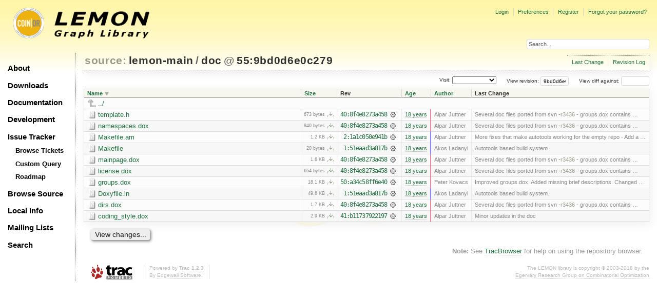

--- FILE ---
content_type: text/html;charset=utf-8
request_url: https://lemon.cs.elte.hu/trac/lemon/browser/lemon-main/doc?rev=9bd0d6e0c27920a77214f6d33b4f01c3f83afa40&order=name&desc=True
body_size: 25282
content:
<!DOCTYPE html PUBLIC "-//W3C//DTD XHTML 1.0 Strict//EN" "http://www.w3.org/TR/xhtml1/DTD/xhtml1-strict.dtd">
<html xmlns="http://www.w3.org/1999/xhtml">
  
  

  


  <head>
    <title>
      doc in lemon-main
     – LEMON
    </title>
      <meta http-equiv="Content-Type" content="text/html; charset=UTF-8" />
      <meta http-equiv="X-UA-Compatible" content="IE=edge" />
    <!--[if IE]><script type="text/javascript">
      if (/^#__msie303:/.test(window.location.hash))
        window.location.replace(window.location.hash.replace(/^#__msie303:/, '#'));
    </script><![endif]-->
          <link rel="search" href="/trac/lemon/search" />
          <link rel="help" href="/trac/lemon/wiki/TracGuide" />
          <link rel="up" href="/trac/lemon/browser/lemon-main?rev=9bd0d6e0c27920a77214f6d33b4f01c3f83afa40&amp;order=name&amp;desc=True" title="Parent directory" />
          <link rel="start" href="/trac/lemon/wiki" />
          <link rel="stylesheet" href="/trac/lemon/chrome/common/css/trac.css" type="text/css" />
          <link rel="stylesheet" href="/trac/lemon/chrome/common/css/browser.css" type="text/css" />
          <link rel="icon" href="/trac/lemon/chrome/site/lemon.ico" type="image/x-icon" />
    <style id="trac-noscript" type="text/css">.trac-noscript { display: none !important }</style>
      <link type="application/opensearchdescription+xml" rel="search" href="/trac/lemon/search/opensearch" title="Search LEMON" />
      <script type="text/javascript" charset="utf-8" src="/trac/lemon/chrome/common/js/jquery.js"></script>
      <script type="text/javascript" charset="utf-8" src="/trac/lemon/chrome/common/js/babel.js"></script>
      <script type="text/javascript" charset="utf-8" src="/trac/lemon/chrome/common/js/trac.js"></script>
      <script type="text/javascript" charset="utf-8" src="/trac/lemon/chrome/common/js/search.js"></script>
      <script type="text/javascript" charset="utf-8" src="/trac/lemon/chrome/common/js/expand_dir.js"></script>
      <script type="text/javascript" charset="utf-8" src="/trac/lemon/chrome/common/js/keyboard_nav.js"></script>
    <script type="text/javascript">
      jQuery("#trac-noscript").remove();
      jQuery(document).ready(function($) {
        $(".trac-autofocus").focus();
        $(".trac-target-new").attr("target", "_blank");
        if ($.ui) { /* is jquery-ui added? */
          $(".trac-datepicker:not([readonly])").prop("autocomplete", "off").datepicker();
          $(".trac-datetimepicker:not([readonly])").prop("autocomplete", "off").datetimepicker();
          $("#main").addClass("trac-nodatetimehint");
        }
        $(".trac-disable").disableSubmit(".trac-disable-determinant");
        setTimeout(function() { $(".trac-scroll").scrollToTop() }, 1);
        $(".trac-disable-on-submit").disableOnSubmit();
      });
    </script>
    <meta name="ROBOTS" content="NOINDEX" />
    <script type="text/javascript" src="/trac/lemon/chrome/common/js/folding.js"></script>
    <script type="text/javascript">
      jQuery(document).ready(function($) {
        $(".trac-toggledeleted").show().click(function() {
                  $(this).siblings().find(".trac-deleted").toggle();
                  return false;
        }).click();
        $("#jumploc input").hide();
        $("#jumploc select").change(function () {
          this.parentNode.parentNode.submit();
        });
          /* browsers using old WebKits have issues with expandDir... */
          var webkit_rev = /AppleWebKit\/(\d+)/.exec(navigator.userAgent);
          if ( !webkit_rev || (521 - webkit_rev[1]).toString()[0] == "-" )
            enableExpandDir(null, $("table.dirlist tr"), {
                action: 'inplace',
                range_min_secs: '63333568569',
                range_max_secs: '63335777444'
            });
      });
    </script>
    <link rel="stylesheet" type="text/css" href="/trac/lemon/chrome/site/lemon.css" />
  </head>
  <body>
    <div id="lemon_logo">
      <a id="lemon_logo_img" href="http://www.coin-or.org/"><img src="/trac/lemon/chrome/site/lemon-logo.gif" alt="COIN-OR::LEMON" /></a>
    </div>
    <div id="lemon_logo_text">
      <a id="lemon_logo_text_img" href="/trac/lemon"><img src="/trac/lemon/chrome/site/lemon-text.png" alt="COIN-OR::LEMON - Graph Library" /></a>
    </div>
    <div id="lemon_search">
      <form style="text-align: right" action="/trac/lemon/search" method="get"><div>
        <input id="lemon_search_input" type="text" name="q" size="32" value="Search..." onblur="if(this.value=='') this.value='Search...';" onfocus="if(this.value=='Search...') this.value='';" />
        <input type="hidden" name="wiki" value="on" />
        <input type="hidden" name="changeset" value="on" />
        <input type="hidden" name="ticket" value="on" />
      </div></form>
    </div>
    <div id="lemon_side_menu">
      <p class="menu1"><a href="/trac/lemon">About</a></p>
      <p class="menu1"><a href="/trac/lemon/wiki/Downloads">Downloads</a></p>
      <p class="menu1"><a href="/trac/lemon/wiki/Documentation">Documentation</a></p>
      <p class="menu1"><a href="/trac/lemon/wiki/Development">Development</a></p>
      <p class="menu1"><a href="/trac/lemon/wiki/IssueTracker">Issue Tracker</a></p>
        <p class="menu2"><a href="/trac/lemon/report">Browse Tickets</a></p>
        <p class="menu2"><a href="/trac/lemon/query">Custom Query</a></p>
        <p class="menu2"><a href="/trac/lemon/roadmap">Roadmap</a></p>
      <p class="menu1"><a href="/trac/lemon/browser">Browse Source</a></p>
      <p class="menu1"><a href="/trac/lemon/wiki/LocalSite">Local Info</a></p>
      <p class="menu1"><a href="/trac/lemon/wiki/MailingLists">Mailing Lists</a></p>
      <p class="menu1"><a href="/trac/lemon/search">Search</a></p>
    </div>
    <div id="siteheader">
    </div>
    <div id="lemon_trac_page">
    <div id="banner">
      <div id="header">
        <a id="logo" href="http://www.coin-or.org/"><img src="/trac/lemon/chrome/site/lemon-logo.gif" alt="COIN-OR::LEMON - Graph Library" height="60" width="60" /></a>
      </div>
      <form id="search" action="/trac/lemon/search" method="get">
        <div>
          <label for="proj-search">Search:</label>
          <input type="text" id="proj-search" name="q" size="18" value="" />
          <input type="submit" value="Search" />
        </div>
      </form>
      <div id="metanav" class="nav">
    <ul>
      <li class="first"><a href="/trac/lemon/login">Login</a></li><li><a href="/trac/lemon/prefs">Preferences</a></li><li><a href="/trac/lemon/register">Register</a></li><li class="last"><a href="/trac/lemon/reset_password">Forgot your password?</a></li>
    </ul>
  </div>
    </div>
    <div id="mainnav" class="nav">
    <ul>
      <li class="first"><a href="/trac/lemon/wiki">Wiki</a></li><li><a href="/trac/lemon/timeline">Timeline</a></li><li><a href="/trac/lemon/roadmap">Roadmap</a></li><li class="active"><a href="/trac/lemon/browser">Browse Source</a></li><li><a href="/trac/lemon/report">View Tickets</a></li><li class="last"><a href="/trac/lemon/search">Search</a></li>
    </ul>
  </div>
    <div id="main">
      <div id="ctxtnav" class="nav">
        <h2>Context Navigation</h2>
        <ul>
          <li class="first"><a href="/trac/lemon/changeset/50/lemon-main/doc">Last Change</a></li><li class="last"><a href="/trac/lemon/log/lemon-main/doc?rev=9bd0d6e0c27920a77214f6d33b4f01c3f83afa40">Revision Log</a></li>
        </ul>
        <hr />
      </div>
    <div id="content" class="browser">
        <h1>
          
<a class="pathentry first" href="/trac/lemon/browser?order=name&amp;desc=True" title="Go to repository index">source:</a>
<a class="pathentry" href="/trac/lemon/browser/lemon-main?rev=9bd0d6e0c27920a77214f6d33b4f01c3f83afa40&amp;order=name&amp;desc=True" title="View lemon-main">lemon-main</a><span class="pathentry sep">/</span><a class="pathentry" href="/trac/lemon/browser/lemon-main/doc?rev=9bd0d6e0c27920a77214f6d33b4f01c3f83afa40&amp;order=name&amp;desc=True" title="View doc">doc</a>
<span class="pathentry sep">@</span>
  <a class="pathentry" href="/trac/lemon/changeset/9bd0d6e0c27920a77214f6d33b4f01c3f83afa40/lemon-main" title="View changeset 55:9bd0d6e0c279">55:9bd0d6e0c279</a>
<br style="clear: both" />

        </h1>
        <div id="diffrev">
          <form action="/trac/lemon/changeset" method="get">
            <div>
              <label title="Show the diff against a specific revision">
                View diff against: <input type="text" name="old" size="6" />
                <input type="hidden" name="old_path" value="lemon-main/doc" />
                <input type="hidden" name="new" value="9bd0d6e0c27920a77214f6d33b4f01c3f83afa40" />
                <input type="hidden" name="new_path" value="lemon-main/doc" />
              </label>
            </div>
          </form>
        </div>
        <div id="jumprev">
          <form action="" method="get">
            <div>
              <label for="rev" title="Hint: clear the field to view latest revision">
                View revision:</label>
              <input type="text" id="rev" name="rev" value="9bd0d6e0c27920a77214f6d33b4f01c3f83afa40" size="6" />
            </div>
          </form>
        </div>
        <div id="jumploc">
          <form action="" method="get">
            <div style="display:none;"><input type="text" name="sfp_email" value="" /><input type="hidden" name="sfph_mail" value="" /></div><div class="buttons">
              <label for="preselected">Visit:</label>
              <select id="preselected" name="preselected">
                <option selected="selected"></option>
                <optgroup label="Branches">
                  <option value="/trac/lemon/browser/lemon-main/?rev=1211%3Aa278d16bd2d0">default (tip)</option>
                </optgroup><optgroup label="Tags">
                  <option value="/trac/lemon/browser/lemon-main/?rev=1211%3Aa278d16bd2d0">tip</option>
                </optgroup>
              </select>
              <input type="submit" value="Go!" title="Jump to the chosen preselected path" />
            </div>
          </form>
        </div>
        <div class="trac-tags">
        </div>
        <table class="listing dirlist" id="dirlist">
          
  <thead>
    <tr>
      
  <th class="name desc">
    <a title="Sort by name (ascending)" href="/trac/lemon/browser/lemon-main/doc?rev=9bd0d6e0c27920a77214f6d33b4f01c3f83afa40">Name</a>
  </th>

      
  <th class="size">
    <a title="Sort by size (ascending)" href="/trac/lemon/browser/lemon-main/doc?rev=9bd0d6e0c27920a77214f6d33b4f01c3f83afa40&amp;order=size">Size</a>
  </th>

      <th class="rev">Rev</th>
      
  <th class="date">
    <a title="Sort by date (ascending)" href="/trac/lemon/browser/lemon-main/doc?rev=9bd0d6e0c27920a77214f6d33b4f01c3f83afa40&amp;order=date">Age</a>
  </th>

      
  <th class="author">
    <a title="Sort by author (ascending)" href="/trac/lemon/browser/lemon-main/doc?rev=9bd0d6e0c27920a77214f6d33b4f01c3f83afa40&amp;order=author">Author</a>
  </th>

      <th class="change">Last Change</th>
    </tr>
  </thead>

          <tbody>
              <tr class="even">
                <td class="name" colspan="6">
                  <a class="parent" title="Parent Directory" href="/trac/lemon/browser/lemon-main?rev=9bd0d6e0c27920a77214f6d33b4f01c3f83afa40&amp;order=name&amp;desc=True">../</a>
                </td>
              </tr>
            
    <tr class="even">
      <td class="name">
        <a class="file" title="View File" href="/trac/lemon/browser/lemon-main/doc/template.h?rev=9bd0d6e0c27920a77214f6d33b4f01c3f83afa40&amp;desc=1">template.h</a>
      </td>
      <td class="size">
        <span title="673 bytes">673 bytes</span>
        <a href="/trac/lemon/export/9bd0d6e0c27920a77214f6d33b4f01c3f83afa40/lemon-main/doc/template.h" class="trac-rawlink" title="Download">​</a>
      </td>
      <td class="rev">
        <a title="View Revision Log" href="/trac/lemon/log/lemon-main/doc/template.h?rev=50">40:8f4e8273a458</a>
        <a title="View Changeset" class="chgset" href="/trac/lemon/changeset/8f4e8273a45819ba6a0c3539e31ba762cc8aef1d/lemon-main"> </a>
      </td>
      <td class="age" style="border-color: rgb(230,136,160)">
        <a class="timeline" href="/trac/lemon/timeline?from=2008-01-07T19%3A22%3A09%2B01%3A00&amp;precision=second" title="See timeline at 01/07/08 19:22:09">18 years</a>
      </td>
      <td class="author"><span class="trac-author">Alpar Juttner</span></td>
      <td class="change">
          Several doc files ported from svn -<a class="missing changeset" title="No changeset 3436 in the repository">r3436</a>
- groups.dox contains …
      </td>
    </tr>
    <tr class="odd">
      <td class="name">
        <a class="file" title="View File" href="/trac/lemon/browser/lemon-main/doc/namespaces.dox?rev=9bd0d6e0c27920a77214f6d33b4f01c3f83afa40&amp;desc=1">namespaces.dox</a>
      </td>
      <td class="size">
        <span title="840 bytes">840 bytes</span>
        <a href="/trac/lemon/export/9bd0d6e0c27920a77214f6d33b4f01c3f83afa40/lemon-main/doc/namespaces.dox" class="trac-rawlink" title="Download">​</a>
      </td>
      <td class="rev">
        <a title="View Revision Log" href="/trac/lemon/log/lemon-main/doc/namespaces.dox?rev=50">40:8f4e8273a458</a>
        <a title="View Changeset" class="chgset" href="/trac/lemon/changeset/8f4e8273a45819ba6a0c3539e31ba762cc8aef1d/lemon-main"> </a>
      </td>
      <td class="age" style="border-color: rgb(230,136,160)">
        <a class="timeline" href="/trac/lemon/timeline?from=2008-01-07T19%3A22%3A09%2B01%3A00&amp;precision=second" title="See timeline at 01/07/08 19:22:09">18 years</a>
      </td>
      <td class="author"><span class="trac-author">Alpar Juttner</span></td>
      <td class="change">
          Several doc files ported from svn -<a class="missing changeset" title="No changeset 3436 in the repository">r3436</a>
- groups.dox contains …
      </td>
    </tr>
    <tr class="even">
      <td class="name">
        <a class="file" title="View File" href="/trac/lemon/browser/lemon-main/doc/Makefile.am?rev=9bd0d6e0c27920a77214f6d33b4f01c3f83afa40&amp;desc=1">Makefile.am</a>
      </td>
      <td class="size">
        <span title="1221 bytes">1.2 KB</span>
        <a href="/trac/lemon/export/9bd0d6e0c27920a77214f6d33b4f01c3f83afa40/lemon-main/doc/Makefile.am" class="trac-rawlink" title="Download">​</a>
      </td>
      <td class="rev">
        <a title="View Revision Log" href="/trac/lemon/log/lemon-main/doc/Makefile.am?rev=50">2:1a1c050e941b</a>
        <a title="View Changeset" class="chgset" href="/trac/lemon/changeset/1a1c050e941bbdecb41419f5538e59f769e02b2a/lemon-main"> </a>
      </td>
      <td class="age" style="border-color: rgb(136,136,254)">
        <a class="timeline" href="/trac/lemon/timeline?from=2007-12-18T12%3A06%3A37%2B01%3A00&amp;precision=second" title="See timeline at 12/18/07 12:06:37">18 years</a>
      </td>
      <td class="author"><span class="trac-author">Alpar Juttner</span></td>
      <td class="change">
          More fixes that make autotools working for the empty repo
- Add a …
      </td>
    </tr>
    <tr class="odd">
      <td class="name">
        <a class="file" title="View File" href="/trac/lemon/browser/lemon-main/doc/Makefile?rev=9bd0d6e0c27920a77214f6d33b4f01c3f83afa40&amp;desc=1">Makefile</a>
      </td>
      <td class="size">
        <span title="20 bytes">20 bytes</span>
        <a href="/trac/lemon/export/9bd0d6e0c27920a77214f6d33b4f01c3f83afa40/lemon-main/doc/Makefile" class="trac-rawlink" title="Download">​</a>
      </td>
      <td class="rev">
        <a title="View Revision Log" href="/trac/lemon/log/lemon-main/doc/Makefile?rev=50">1:51eaad3a817b</a>
        <a title="View Changeset" class="chgset" href="/trac/lemon/changeset/51eaad3a817b51d4ce565a160fd530a81e4fd4dc/lemon-main"> </a>
      </td>
      <td class="age" style="border-color: rgb(136,136,255)">
        <a class="timeline" href="/trac/lemon/timeline?from=2007-12-18T10%3A56%3A09%2B01%3A00&amp;precision=second" title="See timeline at 12/18/07 10:56:09">18 years</a>
      </td>
      <td class="author"><span class="trac-author">Akos Ladanyi</span></td>
      <td class="change">
          Autotools based build system.
      </td>
    </tr>
    <tr class="even">
      <td class="name">
        <a class="file" title="View File" href="/trac/lemon/browser/lemon-main/doc/mainpage.dox?rev=9bd0d6e0c27920a77214f6d33b4f01c3f83afa40&amp;desc=1">mainpage.dox</a>
      </td>
      <td class="size">
        <span title="1679 bytes">1.6 KB</span>
        <a href="/trac/lemon/export/9bd0d6e0c27920a77214f6d33b4f01c3f83afa40/lemon-main/doc/mainpage.dox" class="trac-rawlink" title="Download">​</a>
      </td>
      <td class="rev">
        <a title="View Revision Log" href="/trac/lemon/log/lemon-main/doc/mainpage.dox?rev=50">40:8f4e8273a458</a>
        <a title="View Changeset" class="chgset" href="/trac/lemon/changeset/8f4e8273a45819ba6a0c3539e31ba762cc8aef1d/lemon-main"> </a>
      </td>
      <td class="age" style="border-color: rgb(230,136,160)">
        <a class="timeline" href="/trac/lemon/timeline?from=2008-01-07T19%3A22%3A09%2B01%3A00&amp;precision=second" title="See timeline at 01/07/08 19:22:09">18 years</a>
      </td>
      <td class="author"><span class="trac-author">Alpar Juttner</span></td>
      <td class="change">
          Several doc files ported from svn -<a class="missing changeset" title="No changeset 3436 in the repository">r3436</a>
- groups.dox contains …
      </td>
    </tr>
    <tr class="odd">
      <td class="name">
        <a class="file" title="View File" href="/trac/lemon/browser/lemon-main/doc/license.dox?rev=9bd0d6e0c27920a77214f6d33b4f01c3f83afa40&amp;desc=1">license.dox</a>
      </td>
      <td class="size">
        <span title="654 bytes">654 bytes</span>
        <a href="/trac/lemon/export/9bd0d6e0c27920a77214f6d33b4f01c3f83afa40/lemon-main/doc/license.dox" class="trac-rawlink" title="Download">​</a>
      </td>
      <td class="rev">
        <a title="View Revision Log" href="/trac/lemon/log/lemon-main/doc/license.dox?rev=50">40:8f4e8273a458</a>
        <a title="View Changeset" class="chgset" href="/trac/lemon/changeset/8f4e8273a45819ba6a0c3539e31ba762cc8aef1d/lemon-main"> </a>
      </td>
      <td class="age" style="border-color: rgb(230,136,160)">
        <a class="timeline" href="/trac/lemon/timeline?from=2008-01-07T19%3A22%3A09%2B01%3A00&amp;precision=second" title="See timeline at 01/07/08 19:22:09">18 years</a>
      </td>
      <td class="author"><span class="trac-author">Alpar Juttner</span></td>
      <td class="change">
          Several doc files ported from svn -<a class="missing changeset" title="No changeset 3436 in the repository">r3436</a>
- groups.dox contains …
      </td>
    </tr>
    <tr class="even">
      <td class="name">
        <a class="file" title="View File" href="/trac/lemon/browser/lemon-main/doc/groups.dox?rev=9bd0d6e0c27920a77214f6d33b4f01c3f83afa40&amp;desc=1">groups.dox</a>
      </td>
      <td class="size">
        <span title="18498 bytes">18.1 KB</span>
        <a href="/trac/lemon/export/9bd0d6e0c27920a77214f6d33b4f01c3f83afa40/lemon-main/doc/groups.dox" class="trac-rawlink" title="Download">​</a>
      </td>
      <td class="rev">
        <a title="View Revision Log" href="/trac/lemon/log/lemon-main/doc/groups.dox?rev=50">50:a34c58ff6e40</a>
        <a title="View Changeset" class="chgset" href="/trac/lemon/changeset/a34c58ff6e402f51e3078cc26d3600e76283d3be/lemon-main"> </a>
      </td>
      <td class="age" style="border-color: rgb(232,136,158)">
        <a class="timeline" href="/trac/lemon/timeline?from=2008-01-08T04%3A26%3A27%2B01%3A00&amp;precision=second" title="See timeline at 01/08/08 04:26:27">18 years</a>
      </td>
      <td class="author"><span class="trac-author">Peter Kovacs</span></td>
      <td class="change">
          Improved groups.dox.
Added missing brief descriptions.
Changed …
      </td>
    </tr>
    <tr class="odd">
      <td class="name">
        <a class="file" title="View File" href="/trac/lemon/browser/lemon-main/doc/Doxyfile.in?rev=9bd0d6e0c27920a77214f6d33b4f01c3f83afa40&amp;desc=1">Doxyfile.in</a>
      </td>
      <td class="size">
        <span title="50831 bytes">49.6 KB</span>
        <a href="/trac/lemon/export/9bd0d6e0c27920a77214f6d33b4f01c3f83afa40/lemon-main/doc/Doxyfile.in" class="trac-rawlink" title="Download">​</a>
      </td>
      <td class="rev">
        <a title="View Revision Log" href="/trac/lemon/log/lemon-main/doc/Doxyfile.in?rev=50">1:51eaad3a817b</a>
        <a title="View Changeset" class="chgset" href="/trac/lemon/changeset/51eaad3a817b51d4ce565a160fd530a81e4fd4dc/lemon-main"> </a>
      </td>
      <td class="age" style="border-color: rgb(136,136,255)">
        <a class="timeline" href="/trac/lemon/timeline?from=2007-12-18T10%3A56%3A09%2B01%3A00&amp;precision=second" title="See timeline at 12/18/07 10:56:09">18 years</a>
      </td>
      <td class="author"><span class="trac-author">Akos Ladanyi</span></td>
      <td class="change">
          Autotools based build system.
      </td>
    </tr>
    <tr class="even">
      <td class="name">
        <a class="file" title="View File" href="/trac/lemon/browser/lemon-main/doc/dirs.dox?rev=9bd0d6e0c27920a77214f6d33b4f01c3f83afa40&amp;desc=1">dirs.dox</a>
      </td>
      <td class="size">
        <span title="1767 bytes">1.7 KB</span>
        <a href="/trac/lemon/export/9bd0d6e0c27920a77214f6d33b4f01c3f83afa40/lemon-main/doc/dirs.dox" class="trac-rawlink" title="Download">​</a>
      </td>
      <td class="rev">
        <a title="View Revision Log" href="/trac/lemon/log/lemon-main/doc/dirs.dox?rev=50">40:8f4e8273a458</a>
        <a title="View Changeset" class="chgset" href="/trac/lemon/changeset/8f4e8273a45819ba6a0c3539e31ba762cc8aef1d/lemon-main"> </a>
      </td>
      <td class="age" style="border-color: rgb(230,136,160)">
        <a class="timeline" href="/trac/lemon/timeline?from=2008-01-07T19%3A22%3A09%2B01%3A00&amp;precision=second" title="See timeline at 01/07/08 19:22:09">18 years</a>
      </td>
      <td class="author"><span class="trac-author">Alpar Juttner</span></td>
      <td class="change">
          Several doc files ported from svn -<a class="missing changeset" title="No changeset 3436 in the repository">r3436</a>
- groups.dox contains …
      </td>
    </tr>
    <tr class="odd">
      <td class="name">
        <a class="file" title="View File" href="/trac/lemon/browser/lemon-main/doc/coding_style.dox?rev=9bd0d6e0c27920a77214f6d33b4f01c3f83afa40&amp;desc=1">coding_style.dox</a>
      </td>
      <td class="size">
        <span title="2997 bytes">2.9 KB</span>
        <a href="/trac/lemon/export/9bd0d6e0c27920a77214f6d33b4f01c3f83afa40/lemon-main/doc/coding_style.dox" class="trac-rawlink" title="Download">​</a>
      </td>
      <td class="rev">
        <a title="View Revision Log" href="/trac/lemon/log/lemon-main/doc/coding_style.dox?rev=50">41:b11737922197</a>
        <a title="View Changeset" class="chgset" href="/trac/lemon/changeset/b11737922197cdfc716b5709d336b5a2dff74f34/lemon-main"> </a>
      </td>
      <td class="age" style="border-color: rgb(230,136,160)">
        <a class="timeline" href="/trac/lemon/timeline?from=2008-01-07T19%3A23%3A03%2B01%3A00&amp;precision=second" title="See timeline at 01/07/08 19:23:03">18 years</a>
      </td>
      <td class="author"><span class="trac-author">Alpar Juttner</span></td>
      <td class="change">
          Minor updates in the doc
      </td>
    </tr>

          </tbody>
        </table>
      <div id="anydiff">
        <form action="/trac/lemon/diff" method="get">
          <div style="display:none;"><input type="text" name="sfp_email" value="" /><input type="hidden" name="sfph_mail" value="" /></div><div class="buttons">
            <input type="hidden" name="new_path" value="/lemon-main/doc" />
            <input type="hidden" name="old_path" value="/lemon-main/doc" />
            <input type="hidden" name="new_rev" value="9bd0d6e0c27920a77214f6d33b4f01c3f83afa40" />
            <input type="hidden" name="old_rev" value="9bd0d6e0c27920a77214f6d33b4f01c3f83afa40" />
            <input type="submit" value="View changes..." title="Select paths and revs for Diff" />
          </div>
        </form>
      </div>
      <div id="help"><strong>Note:</strong> See <a href="/trac/lemon/wiki/TracBrowser">TracBrowser</a>
        for help on using the repository browser.</div>
    </div>
    </div>
    <div id="footer" lang="en" xml:lang="en"><hr />
      <a id="tracpowered" href="http://trac.edgewall.org/"><img src="/trac/lemon/chrome/common/trac_logo_mini.png" height="30" width="107" alt="Trac Powered" /></a>
      <p class="left">Powered by <a href="/trac/lemon/about"><strong>Trac 1.2.3</strong></a><br />
        By <a href="http://www.edgewall.org/">Edgewall Software</a>.</p>
      <p class="right"><div class="copyright">The LEMON library is copyright © 2003-2018 by the<br /><a href="http://www.cs.elte.hu/egres/">Egerváry Research Group on Combinatorial Optimization</div></p>
    </div>
    </div>
    <div id="sitefooter">
    </div>
  </body>
</html>

--- FILE ---
content_type: text/css
request_url: https://lemon.cs.elte.hu/trac/lemon/chrome/common/css/browser.css
body_size: 6434
content:
#prefs { margin-top: -0.6em }
* html #prefs { width: 34em } /* Set width only for IE */
#prefs fieldset { margin: 0; }
#prefs fieldset label { display: block }
#prefs .buttons { margin-top: -2.3em }
#prefs .choice {
 float: left;
 margin: 0 .6em 0 .3em;
 border-right: 1px dotted #d7d7d7;
}

#file-legend { margin-top: 3em; }

/* Browser */
h1 { margin: 0; padding: 0 0 .5em }
h1 :link, h1 :visited { border: none; }
h1 :link, h1 :visited { color: #b00 }
h1 .first:link, h1 .first:visited { color: #998 }
h1 .sep { color: #666; padding: 0 .1em }
h1 .pathentry { float: left; padding: 0 .1em }

#diffrev, #jumprev, #jumploc { float: right; font-size: 10px; margin: 0 0 0.6em 2em; }
#diffrev form, #jumprev form, #jumploc form { margin: 0 }
#diffrev input, #jumprev input, #jumploc select, #jumploc input {
  font-size: 10px;
  margin: 0;
}
#jumploc div.buttons { margin: 0; }

/* Browser file annotations */
table.code th.blame { width: 5em; }
table.code th.blame a { color: #ddd; }

div.message {
  background: #ececec;
  border: 1px solid #cecece;
  margin: 0;
  padding: 8px;
  box-shadow: .2em .4em .7em 1px #999;
  border-radius: .4em;
  /* Note that border width and padding must be compensated for in the placement */
}

div.message div.inlinebuttons { float: right;  }
div.message div.embedded { clear: right; }

/* Styles for the directory entries table
   (extends the styles for "table.listing") */
table.dirlist { margin-top: 0 }
table.dirlist td.rev, table.dirlist td.age, table.dirlist td.author, table.dirlist td.change {
 color: #888;
 white-space: nowrap;
 vertical-align: middle;
}
table.dirlist td.rev {
 font-family: monospace;
 letter-spacing: -0.08em;
 font-size: 90%;
 text-align: right;
}
table.dirlist td.size {
 color: #888;
 white-space: nowrap;
 text-align: right;
 vertical-align: middle;
 font-size: 70%;
}
table.dirlist td.size a.trac-rawlink, table.dirlist td.size a.trac-ziplink {
 margin-left: .3em;
}
table.dirlist td.age {
 border-width: 0 2px 0 0;
 border-style: solid;
 font-size: 85%;
}
table.dirlist td.name { width: 100%; white-space: nowrap }
table.dirlist td.name a.parent {
  background: url(../parent.png) 0 50% no-repeat;
  padding-left: 20px;
}
table.dirlist td.name a.dir {
  background: url(../folder.png) 0 50% no-repeat;
  padding-left: 20px;
}
table.dirlist td.name a.file {
  background: url(../file.png) 0 50% no-repeat;
  padding-left: 20px;
}
table.dirlist td.name a, table.dirlist td.rev a { border-bottom: none }
table.dirlist td.author, table.dirlist td.change { font-size: 85% }
table.dirlist td.rev a.chgset {
  background: url(../changeset.png) 100% 50% no-repeat;
  padding: 0 0 0 5px;
  margin: 0 5px 0 0;
}
table.dirlist td.description { padding-left: 2em }
table.dirlist td.description > :first-child { margin-top: 0 }
table.dirlist td.description > :last-child { margin-bottom: 0 }
table.dirlist td span.loading {
  background: url(../loading.gif) 0 50% no-repeat;
  padding-left: 20px;
  font-style: italic
}

#content.browser div.description { padding: 0 0.5em }

/* Style for the ''View Changes'' button and the diff preparation form */
#anydiff { margin-top: 1em; }
#anydiff form, #anydiff div, #anydiff h2 { display: inline }
#anydiff form th { text-align: right }
#anydiff input {  vertical-align: baseline; margin: 0 -0.5em 0 1em }
@media print {
 #anydiff form { display:  none }
}

/* Log */
tr.diff input { padding: 0 1em; margin: 0 }
table.trac-graph tbody tr { height: 2em; }
table.trac-graph tbody tr td.trac-graph { padding: 0; background-color: #fcfcfc; }
table.trac-graph th.trac-graph, table.trac-graph td.trac-graph { display: none; }
table.trac-graph td.summary { white-space: nowrap; }

@media print {
 th.diff, td.diff { display: none }
}

/* Styles for the revision log table (extends the styles for "table.listing") */
table.chglist { margin-top: 0 }
.chglist td.diff, .chglist td.rev, .chglist td.age,
.chglist td.author, .chglist td.change {
 white-space: nowrap;
 vertical-align: middle;
}
.chglist td.author { color: #888 }
.chglist td.change span {
 border: 1px solid #999;
 float: left;
 margin: .2em .5em 0 0;
 width: .8em; height: .8em;
}
.chglist td.diff { padding: 1px }
.chglist td.change .comment { display: none }
.chglist td.age { font-size: 85% }
.chglist td.author { font-size: 85% }
.chglist td.rev {
 font-family: monospace;
 letter-spacing: -0.08em;
 font-size: 90%;
 text-align: right;
}
.chglist td.rev a { border-bottom: none }
.chglist td.rev a.chgset {
  background-repeat: no-repeat;
  background-image: url(../changeset.png);
  background-position: 100% 50%;
  padding: 0 0 0 5px;
  margin: 0 5px 0 0;
}
.chglist td.summary, .chglist td.log {
 width: 100%;
 font-size: 85%;
 vertical-align: middle;
}
.chglist td.summary *, .chglist td.log * { margin-top: 0 }
/* verbose mode */
.chglist tr.verbose { border-top: none }
.chglist tr.verbose td.filler, .chglist tr.verbose td.log {
 border: none;
 border-bottom: 1px solid #ddd;
 color: #333;
}
.chglist tr.verbose td { border: none; }
.chglist tr.verbose td.diff, .chglist tr.verbose td.filler {
 border-left: 1px solid #ddd;
}
.chglist tr.verbose td.summary, .chglist tr.verbose td.log {
 border-right: 1px solid #ddd;
}

#paging { margin: 1em 0 }

/* Styles for the revision info in the file view (see also trac.css) */
#info { margin: 0; }
#info .props {
 color: #666;
 list-style: square;
 margin: 0 0 .4em 1.6em;
 padding: 0;
}
#info .props > li { padding: 2px 0; overflow: auto; }
.trac-toggledeleted {
 display: none;
 margin-left: 3em;
 white-space: nowrap;
}

/* Styles for the HTML preview */
#preview { background: #fff; clear: both; margin: 0 }
#preview .code-block { border-top: 1px solid #999; margin: 0 }
#preview .image-file { overflow: hidden }
#preview .image-file img { max-width: 100% }

/* Branch, tag and bookmark labels */
.chglist td.summary .branch, .chglist td.summary .tag, .chglist td.summary .trac-bookmark,
.browser .trac-tags .branch, .browser .trac-tags .tag, .browser .trac-tags .trac-bookmark {
 color: #777;
 font-size: 80%;
 background: #f6f6f6;
 border: 1px solid #ddd;
 margin: 0 0 0 .5em;
 padding: 0 .2em;
}
.chglist td.summary .head, .browser .trac-tags .head {
 background: #d0ffd0;
 border: 1px solid #9d9;
}
.chglist td.summary .tag, .browser .trac-tags .tag {
 background: #ffa;
 border: 1px solid #fe0;
}
.chglist td.summary .trac-bookmark, .browser .trac-tags .trac-bookmark {
 background: #bdf;
 border: 1px solid #9ae;
}
